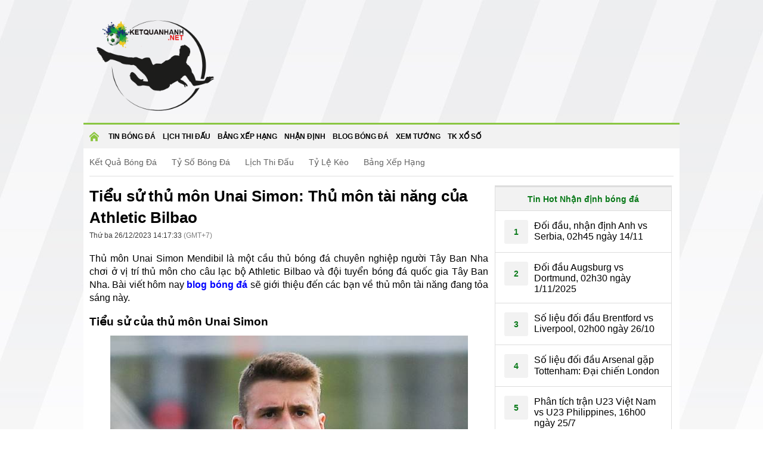

--- FILE ---
content_type: text/html; charset=UTF-8
request_url: https://ketquanhanh.net/tieu-su-thu-mon-unai-simon/
body_size: 12960
content:
<!doctype html>
<html lang="vi">
<head>
	<meta charset="UTF-8">
	<meta name="viewport" content="width=device-width, initial-scale=1">
	<link rel="profile" href="https://gmpg.org/xfn/11">

	<link type="text/css" rel="stylesheet" href="https://ketquanhanh.net/wp-content/themes/bongdaxoso/css/styles.min.css">
	<link type="text/css" rel="stylesheet" href="https://ketquanhanh.net/wp-content/themes/bongdaxoso/css/custom.css">
	<link type="text/css" rel="stylesheet" href="https://ketquanhanh.net/wp-content/themes/bongdaxoso/css/jquery-ui-1.11.0.min.css">
	<link type="text/css" rel="stylesheet" href="https://ketquanhanh.net/wp-content/themes/bongdaxoso/css/font-awesome.min.css">
	<script src="https://ketquanhanh.net/wp-content/themes/bongdaxoso/js/jquery-1.11.1.min.js" type="text/javascript"></script> 
	<script src="https://ketquanhanh.net/wp-content/themes/bongdaxoso/js/jquery.easing.1.3.js" type="text/javascript"></script> 
	<script src="https://ketquanhanh.net/wp-content/themes/bongdaxoso/js/jquery.mousewheel.js" type="text/javascript"></script> 
	<script src="https://ketquanhanh.net/wp-content/themes/bongdaxoso/js/jquery.contentcarousel.js" type="text/javascript"></script> 
	<script src="https://ketquanhanh.net/wp-content/themes/bongdaxoso/js/jquery-ui-1.11.0.min.js" type="text/javascript"></script> 
	<script src="https://ketquanhanh.net/wp-content/themes/bongdaxoso/js/jquery-2.1.3.min.js" type="text/javascript"></script> 
	<script src="https://ketquanhanh.net/wp-content/themes/bongdaxoso/js/jquery-ui.min.js" type="text/javascript"></script> 
	<script src="https://ketquanhanh.net/wp-content/themes/bongdaxoso/js/allfooter.min.js" type="text/javascript"></script>
	<meta name='robots' content='index, follow, max-image-preview:large, max-snippet:-1, max-video-preview:-1' />

	<!-- This site is optimized with the Yoast SEO Premium plugin v22.6 (Yoast SEO v22.6) - https://yoast.com/wordpress/plugins/seo/ -->
	<title>Tiểu sử thủ môn Unai Simon: Thủ môn tài năng của Athletic Bilbao</title>
	<meta name="description" content="Thủ môn Unai Simon Mendibil là một cầu thủ bóng đá chuyên nghiệp người Tây Ban Nha chơi ở vị trí thủ môn cho câu lạc bộ Athletic Bilbao." />
	<link rel="canonical" href="https://ketquanhanh.net/tieu-su-thu-mon-unai-simon/" />
	<meta property="og:locale" content="vi_VN" />
	<meta property="og:type" content="article" />
	<meta property="og:title" content="Tiểu sử thủ môn Unai Simon: Thủ môn tài năng của Athletic Bilbao" />
	<meta property="og:description" content="Thủ môn Unai Simon Mendibil là một cầu thủ bóng đá chuyên nghiệp người Tây Ban Nha chơi ở vị trí thủ môn cho câu lạc bộ Athletic Bilbao." />
	<meta property="og:url" content="https://ketquanhanh.net/tieu-su-thu-mon-unai-simon/" />
	<meta property="og:site_name" content="Ketquanhanh.net" />
	<meta property="article:published_time" content="2023-12-26T07:17:33+00:00" />
<meta property="og:image:secure_url" content="https://ketquanhanh.net/wp-content/uploads/2023/12/thu-mon-Unai-Simon.jpg" />
	<meta property="og:image" content="https://ketquanhanh.net/wp-content/uploads/2023/12/thu-mon-Unai-Simon.jpg" />
	<meta property="og:image:width" content="600" />
	<meta property="og:image:height" content="450" />
	<meta property="og:image:type" content="image/jpeg" />
	<meta name="author" content="truongnt" />
	<meta name="twitter:card" content="summary_large_image" />
	<meta name="twitter:label1" content="Được viết bởi" />
	<meta name="twitter:data1" content="truongnt" />
	<meta name="twitter:label2" content="Ước tính thời gian đọc" />
	<meta name="twitter:data2" content="6 phút" />
	<script type="application/ld+json" class="yoast-schema-graph">{"@context":"https://schema.org","@graph":[{"@type":"Article","@id":"https://ketquanhanh.net/tieu-su-thu-mon-unai-simon/#article","isPartOf":{"@id":"https://ketquanhanh.net/tieu-su-thu-mon-unai-simon/"},"author":{"name":"truongnt","@id":"https://ketquanhanh.net/#/schema/person/14cae2929f1f6ff576faafa1b90b22bd"},"headline":"Tiểu sử thủ môn Unai Simon: Thủ môn tài năng của Athletic Bilbao","datePublished":"2023-12-26T07:17:33+00:00","dateModified":"2023-12-26T07:17:33+00:00","mainEntityOfPage":{"@id":"https://ketquanhanh.net/tieu-su-thu-mon-unai-simon/"},"wordCount":1391,"publisher":{"@id":"https://ketquanhanh.net/#organization"},"image":{"@id":"https://ketquanhanh.net/tieu-su-thu-mon-unai-simon/#primaryimage"},"thumbnailUrl":"https://ketquanhanh.net/wp-content/uploads/2023/12/thu-mon-Unai-Simon.jpg","articleSection":["Blog bóng đá"],"inLanguage":"vi"},{"@type":"WebPage","@id":"https://ketquanhanh.net/tieu-su-thu-mon-unai-simon/","url":"https://ketquanhanh.net/tieu-su-thu-mon-unai-simon/","name":"Tiểu sử thủ môn Unai Simon: Thủ môn tài năng của Athletic Bilbao","isPartOf":{"@id":"https://ketquanhanh.net/#website"},"primaryImageOfPage":{"@id":"https://ketquanhanh.net/tieu-su-thu-mon-unai-simon/#primaryimage"},"image":{"@id":"https://ketquanhanh.net/tieu-su-thu-mon-unai-simon/#primaryimage"},"thumbnailUrl":"https://ketquanhanh.net/wp-content/uploads/2023/12/thu-mon-Unai-Simon.jpg","datePublished":"2023-12-26T07:17:33+00:00","dateModified":"2023-12-26T07:17:33+00:00","description":"Thủ môn Unai Simon Mendibil là một cầu thủ bóng đá chuyên nghiệp người Tây Ban Nha chơi ở vị trí thủ môn cho câu lạc bộ Athletic Bilbao.","inLanguage":"vi","potentialAction":[{"@type":"ReadAction","target":["https://ketquanhanh.net/tieu-su-thu-mon-unai-simon/"]}]},{"@type":"ImageObject","inLanguage":"vi","@id":"https://ketquanhanh.net/tieu-su-thu-mon-unai-simon/#primaryimage","url":"https://ketquanhanh.net/wp-content/uploads/2023/12/thu-mon-Unai-Simon.jpg","contentUrl":"https://ketquanhanh.net/wp-content/uploads/2023/12/thu-mon-Unai-Simon.jpg","width":600,"height":450,"caption":"Tiểu sử của thủ môn Unai Simon"},{"@type":"WebSite","@id":"https://ketquanhanh.net/#website","url":"https://ketquanhanh.net/","name":"Ketquanhanh.net","description":"Kết quả bóng đá - Kqbd - Kết quả bóng đá trực tuyến","publisher":{"@id":"https://ketquanhanh.net/#organization"},"potentialAction":[{"@type":"SearchAction","target":{"@type":"EntryPoint","urlTemplate":"https://ketquanhanh.net/?s={search_term_string}"},"query-input":"required name=search_term_string"}],"inLanguage":"vi"},{"@type":"Organization","@id":"https://ketquanhanh.net/#organization","name":"Ketquanhanh.net","url":"https://ketquanhanh.net/","logo":{"@type":"ImageObject","inLanguage":"vi","@id":"https://ketquanhanh.net/#/schema/logo/image/","url":"https://ketquanhanh.net/wp-content/uploads/2020/07/Logo-ketquanhanh.png","contentUrl":"https://ketquanhanh.net/wp-content/uploads/2020/07/Logo-ketquanhanh.png","width":600,"height":480,"caption":"Ketquanhanh.net"},"image":{"@id":"https://ketquanhanh.net/#/schema/logo/image/"}},{"@type":"Person","@id":"https://ketquanhanh.net/#/schema/person/14cae2929f1f6ff576faafa1b90b22bd","name":"truongnt","image":{"@type":"ImageObject","inLanguage":"vi","@id":"https://ketquanhanh.net/#/schema/person/image/","url":"https://secure.gravatar.com/avatar/72277e9fbfebfc0cf2d2b11a22f86327?s=96&d=mm&r=g","contentUrl":"https://secure.gravatar.com/avatar/72277e9fbfebfc0cf2d2b11a22f86327?s=96&d=mm&r=g","caption":"truongnt"},"url":"https://ketquanhanh.net/author/truongnt/"}]}</script>
	<!-- / Yoast SEO Premium plugin. -->


<script>
window._wpemojiSettings = {"baseUrl":"https:\/\/s.w.org\/images\/core\/emoji\/15.0.3\/72x72\/","ext":".png","svgUrl":"https:\/\/s.w.org\/images\/core\/emoji\/15.0.3\/svg\/","svgExt":".svg","source":{"concatemoji":"https:\/\/ketquanhanh.net\/wp-includes\/js\/wp-emoji-release.min.js?ver=6.6.4"}};
/*! This file is auto-generated */
!function(i,n){var o,s,e;function c(e){try{var t={supportTests:e,timestamp:(new Date).valueOf()};sessionStorage.setItem(o,JSON.stringify(t))}catch(e){}}function p(e,t,n){e.clearRect(0,0,e.canvas.width,e.canvas.height),e.fillText(t,0,0);var t=new Uint32Array(e.getImageData(0,0,e.canvas.width,e.canvas.height).data),r=(e.clearRect(0,0,e.canvas.width,e.canvas.height),e.fillText(n,0,0),new Uint32Array(e.getImageData(0,0,e.canvas.width,e.canvas.height).data));return t.every(function(e,t){return e===r[t]})}function u(e,t,n){switch(t){case"flag":return n(e,"\ud83c\udff3\ufe0f\u200d\u26a7\ufe0f","\ud83c\udff3\ufe0f\u200b\u26a7\ufe0f")?!1:!n(e,"\ud83c\uddfa\ud83c\uddf3","\ud83c\uddfa\u200b\ud83c\uddf3")&&!n(e,"\ud83c\udff4\udb40\udc67\udb40\udc62\udb40\udc65\udb40\udc6e\udb40\udc67\udb40\udc7f","\ud83c\udff4\u200b\udb40\udc67\u200b\udb40\udc62\u200b\udb40\udc65\u200b\udb40\udc6e\u200b\udb40\udc67\u200b\udb40\udc7f");case"emoji":return!n(e,"\ud83d\udc26\u200d\u2b1b","\ud83d\udc26\u200b\u2b1b")}return!1}function f(e,t,n){var r="undefined"!=typeof WorkerGlobalScope&&self instanceof WorkerGlobalScope?new OffscreenCanvas(300,150):i.createElement("canvas"),a=r.getContext("2d",{willReadFrequently:!0}),o=(a.textBaseline="top",a.font="600 32px Arial",{});return e.forEach(function(e){o[e]=t(a,e,n)}),o}function t(e){var t=i.createElement("script");t.src=e,t.defer=!0,i.head.appendChild(t)}"undefined"!=typeof Promise&&(o="wpEmojiSettingsSupports",s=["flag","emoji"],n.supports={everything:!0,everythingExceptFlag:!0},e=new Promise(function(e){i.addEventListener("DOMContentLoaded",e,{once:!0})}),new Promise(function(t){var n=function(){try{var e=JSON.parse(sessionStorage.getItem(o));if("object"==typeof e&&"number"==typeof e.timestamp&&(new Date).valueOf()<e.timestamp+604800&&"object"==typeof e.supportTests)return e.supportTests}catch(e){}return null}();if(!n){if("undefined"!=typeof Worker&&"undefined"!=typeof OffscreenCanvas&&"undefined"!=typeof URL&&URL.createObjectURL&&"undefined"!=typeof Blob)try{var e="postMessage("+f.toString()+"("+[JSON.stringify(s),u.toString(),p.toString()].join(",")+"));",r=new Blob([e],{type:"text/javascript"}),a=new Worker(URL.createObjectURL(r),{name:"wpTestEmojiSupports"});return void(a.onmessage=function(e){c(n=e.data),a.terminate(),t(n)})}catch(e){}c(n=f(s,u,p))}t(n)}).then(function(e){for(var t in e)n.supports[t]=e[t],n.supports.everything=n.supports.everything&&n.supports[t],"flag"!==t&&(n.supports.everythingExceptFlag=n.supports.everythingExceptFlag&&n.supports[t]);n.supports.everythingExceptFlag=n.supports.everythingExceptFlag&&!n.supports.flag,n.DOMReady=!1,n.readyCallback=function(){n.DOMReady=!0}}).then(function(){return e}).then(function(){var e;n.supports.everything||(n.readyCallback(),(e=n.source||{}).concatemoji?t(e.concatemoji):e.wpemoji&&e.twemoji&&(t(e.twemoji),t(e.wpemoji)))}))}((window,document),window._wpemojiSettings);
</script>
<style id='wp-emoji-styles-inline-css'>

	img.wp-smiley, img.emoji {
		display: inline !important;
		border: none !important;
		box-shadow: none !important;
		height: 1em !important;
		width: 1em !important;
		margin: 0 0.07em !important;
		vertical-align: -0.1em !important;
		background: none !important;
		padding: 0 !important;
	}
</style>
<link rel='stylesheet' id='wp-block-library-css' href='https://ketquanhanh.net/wp-includes/css/dist/block-library/style.min.css?ver=6.6.4' media='all' />
<style id='classic-theme-styles-inline-css'>
/*! This file is auto-generated */
.wp-block-button__link{color:#fff;background-color:#32373c;border-radius:9999px;box-shadow:none;text-decoration:none;padding:calc(.667em + 2px) calc(1.333em + 2px);font-size:1.125em}.wp-block-file__button{background:#32373c;color:#fff;text-decoration:none}
</style>
<style id='global-styles-inline-css'>
:root{--wp--preset--aspect-ratio--square: 1;--wp--preset--aspect-ratio--4-3: 4/3;--wp--preset--aspect-ratio--3-4: 3/4;--wp--preset--aspect-ratio--3-2: 3/2;--wp--preset--aspect-ratio--2-3: 2/3;--wp--preset--aspect-ratio--16-9: 16/9;--wp--preset--aspect-ratio--9-16: 9/16;--wp--preset--color--black: #000000;--wp--preset--color--cyan-bluish-gray: #abb8c3;--wp--preset--color--white: #ffffff;--wp--preset--color--pale-pink: #f78da7;--wp--preset--color--vivid-red: #cf2e2e;--wp--preset--color--luminous-vivid-orange: #ff6900;--wp--preset--color--luminous-vivid-amber: #fcb900;--wp--preset--color--light-green-cyan: #7bdcb5;--wp--preset--color--vivid-green-cyan: #00d084;--wp--preset--color--pale-cyan-blue: #8ed1fc;--wp--preset--color--vivid-cyan-blue: #0693e3;--wp--preset--color--vivid-purple: #9b51e0;--wp--preset--gradient--vivid-cyan-blue-to-vivid-purple: linear-gradient(135deg,rgba(6,147,227,1) 0%,rgb(155,81,224) 100%);--wp--preset--gradient--light-green-cyan-to-vivid-green-cyan: linear-gradient(135deg,rgb(122,220,180) 0%,rgb(0,208,130) 100%);--wp--preset--gradient--luminous-vivid-amber-to-luminous-vivid-orange: linear-gradient(135deg,rgba(252,185,0,1) 0%,rgba(255,105,0,1) 100%);--wp--preset--gradient--luminous-vivid-orange-to-vivid-red: linear-gradient(135deg,rgba(255,105,0,1) 0%,rgb(207,46,46) 100%);--wp--preset--gradient--very-light-gray-to-cyan-bluish-gray: linear-gradient(135deg,rgb(238,238,238) 0%,rgb(169,184,195) 100%);--wp--preset--gradient--cool-to-warm-spectrum: linear-gradient(135deg,rgb(74,234,220) 0%,rgb(151,120,209) 20%,rgb(207,42,186) 40%,rgb(238,44,130) 60%,rgb(251,105,98) 80%,rgb(254,248,76) 100%);--wp--preset--gradient--blush-light-purple: linear-gradient(135deg,rgb(255,206,236) 0%,rgb(152,150,240) 100%);--wp--preset--gradient--blush-bordeaux: linear-gradient(135deg,rgb(254,205,165) 0%,rgb(254,45,45) 50%,rgb(107,0,62) 100%);--wp--preset--gradient--luminous-dusk: linear-gradient(135deg,rgb(255,203,112) 0%,rgb(199,81,192) 50%,rgb(65,88,208) 100%);--wp--preset--gradient--pale-ocean: linear-gradient(135deg,rgb(255,245,203) 0%,rgb(182,227,212) 50%,rgb(51,167,181) 100%);--wp--preset--gradient--electric-grass: linear-gradient(135deg,rgb(202,248,128) 0%,rgb(113,206,126) 100%);--wp--preset--gradient--midnight: linear-gradient(135deg,rgb(2,3,129) 0%,rgb(40,116,252) 100%);--wp--preset--font-size--small: 13px;--wp--preset--font-size--medium: 20px;--wp--preset--font-size--large: 36px;--wp--preset--font-size--x-large: 42px;--wp--preset--spacing--20: 0.44rem;--wp--preset--spacing--30: 0.67rem;--wp--preset--spacing--40: 1rem;--wp--preset--spacing--50: 1.5rem;--wp--preset--spacing--60: 2.25rem;--wp--preset--spacing--70: 3.38rem;--wp--preset--spacing--80: 5.06rem;--wp--preset--shadow--natural: 6px 6px 9px rgba(0, 0, 0, 0.2);--wp--preset--shadow--deep: 12px 12px 50px rgba(0, 0, 0, 0.4);--wp--preset--shadow--sharp: 6px 6px 0px rgba(0, 0, 0, 0.2);--wp--preset--shadow--outlined: 6px 6px 0px -3px rgba(255, 255, 255, 1), 6px 6px rgba(0, 0, 0, 1);--wp--preset--shadow--crisp: 6px 6px 0px rgba(0, 0, 0, 1);}:where(.is-layout-flex){gap: 0.5em;}:where(.is-layout-grid){gap: 0.5em;}body .is-layout-flex{display: flex;}.is-layout-flex{flex-wrap: wrap;align-items: center;}.is-layout-flex > :is(*, div){margin: 0;}body .is-layout-grid{display: grid;}.is-layout-grid > :is(*, div){margin: 0;}:where(.wp-block-columns.is-layout-flex){gap: 2em;}:where(.wp-block-columns.is-layout-grid){gap: 2em;}:where(.wp-block-post-template.is-layout-flex){gap: 1.25em;}:where(.wp-block-post-template.is-layout-grid){gap: 1.25em;}.has-black-color{color: var(--wp--preset--color--black) !important;}.has-cyan-bluish-gray-color{color: var(--wp--preset--color--cyan-bluish-gray) !important;}.has-white-color{color: var(--wp--preset--color--white) !important;}.has-pale-pink-color{color: var(--wp--preset--color--pale-pink) !important;}.has-vivid-red-color{color: var(--wp--preset--color--vivid-red) !important;}.has-luminous-vivid-orange-color{color: var(--wp--preset--color--luminous-vivid-orange) !important;}.has-luminous-vivid-amber-color{color: var(--wp--preset--color--luminous-vivid-amber) !important;}.has-light-green-cyan-color{color: var(--wp--preset--color--light-green-cyan) !important;}.has-vivid-green-cyan-color{color: var(--wp--preset--color--vivid-green-cyan) !important;}.has-pale-cyan-blue-color{color: var(--wp--preset--color--pale-cyan-blue) !important;}.has-vivid-cyan-blue-color{color: var(--wp--preset--color--vivid-cyan-blue) !important;}.has-vivid-purple-color{color: var(--wp--preset--color--vivid-purple) !important;}.has-black-background-color{background-color: var(--wp--preset--color--black) !important;}.has-cyan-bluish-gray-background-color{background-color: var(--wp--preset--color--cyan-bluish-gray) !important;}.has-white-background-color{background-color: var(--wp--preset--color--white) !important;}.has-pale-pink-background-color{background-color: var(--wp--preset--color--pale-pink) !important;}.has-vivid-red-background-color{background-color: var(--wp--preset--color--vivid-red) !important;}.has-luminous-vivid-orange-background-color{background-color: var(--wp--preset--color--luminous-vivid-orange) !important;}.has-luminous-vivid-amber-background-color{background-color: var(--wp--preset--color--luminous-vivid-amber) !important;}.has-light-green-cyan-background-color{background-color: var(--wp--preset--color--light-green-cyan) !important;}.has-vivid-green-cyan-background-color{background-color: var(--wp--preset--color--vivid-green-cyan) !important;}.has-pale-cyan-blue-background-color{background-color: var(--wp--preset--color--pale-cyan-blue) !important;}.has-vivid-cyan-blue-background-color{background-color: var(--wp--preset--color--vivid-cyan-blue) !important;}.has-vivid-purple-background-color{background-color: var(--wp--preset--color--vivid-purple) !important;}.has-black-border-color{border-color: var(--wp--preset--color--black) !important;}.has-cyan-bluish-gray-border-color{border-color: var(--wp--preset--color--cyan-bluish-gray) !important;}.has-white-border-color{border-color: var(--wp--preset--color--white) !important;}.has-pale-pink-border-color{border-color: var(--wp--preset--color--pale-pink) !important;}.has-vivid-red-border-color{border-color: var(--wp--preset--color--vivid-red) !important;}.has-luminous-vivid-orange-border-color{border-color: var(--wp--preset--color--luminous-vivid-orange) !important;}.has-luminous-vivid-amber-border-color{border-color: var(--wp--preset--color--luminous-vivid-amber) !important;}.has-light-green-cyan-border-color{border-color: var(--wp--preset--color--light-green-cyan) !important;}.has-vivid-green-cyan-border-color{border-color: var(--wp--preset--color--vivid-green-cyan) !important;}.has-pale-cyan-blue-border-color{border-color: var(--wp--preset--color--pale-cyan-blue) !important;}.has-vivid-cyan-blue-border-color{border-color: var(--wp--preset--color--vivid-cyan-blue) !important;}.has-vivid-purple-border-color{border-color: var(--wp--preset--color--vivid-purple) !important;}.has-vivid-cyan-blue-to-vivid-purple-gradient-background{background: var(--wp--preset--gradient--vivid-cyan-blue-to-vivid-purple) !important;}.has-light-green-cyan-to-vivid-green-cyan-gradient-background{background: var(--wp--preset--gradient--light-green-cyan-to-vivid-green-cyan) !important;}.has-luminous-vivid-amber-to-luminous-vivid-orange-gradient-background{background: var(--wp--preset--gradient--luminous-vivid-amber-to-luminous-vivid-orange) !important;}.has-luminous-vivid-orange-to-vivid-red-gradient-background{background: var(--wp--preset--gradient--luminous-vivid-orange-to-vivid-red) !important;}.has-very-light-gray-to-cyan-bluish-gray-gradient-background{background: var(--wp--preset--gradient--very-light-gray-to-cyan-bluish-gray) !important;}.has-cool-to-warm-spectrum-gradient-background{background: var(--wp--preset--gradient--cool-to-warm-spectrum) !important;}.has-blush-light-purple-gradient-background{background: var(--wp--preset--gradient--blush-light-purple) !important;}.has-blush-bordeaux-gradient-background{background: var(--wp--preset--gradient--blush-bordeaux) !important;}.has-luminous-dusk-gradient-background{background: var(--wp--preset--gradient--luminous-dusk) !important;}.has-pale-ocean-gradient-background{background: var(--wp--preset--gradient--pale-ocean) !important;}.has-electric-grass-gradient-background{background: var(--wp--preset--gradient--electric-grass) !important;}.has-midnight-gradient-background{background: var(--wp--preset--gradient--midnight) !important;}.has-small-font-size{font-size: var(--wp--preset--font-size--small) !important;}.has-medium-font-size{font-size: var(--wp--preset--font-size--medium) !important;}.has-large-font-size{font-size: var(--wp--preset--font-size--large) !important;}.has-x-large-font-size{font-size: var(--wp--preset--font-size--x-large) !important;}
:where(.wp-block-post-template.is-layout-flex){gap: 1.25em;}:where(.wp-block-post-template.is-layout-grid){gap: 1.25em;}
:where(.wp-block-columns.is-layout-flex){gap: 2em;}:where(.wp-block-columns.is-layout-grid){gap: 2em;}
:root :where(.wp-block-pullquote){font-size: 1.5em;line-height: 1.6;}
</style>
<link rel='stylesheet' id='bongda-style-css' href='https://ketquanhanh.net/wp-content/themes/bongdaxoso/style.css?ver=1.0.0' media='all' />
<script src="https://ketquanhanh.net/wp-includes/js/jquery/jquery.min.js?ver=3.7.1" id="jquery-core-js"></script>
<script src="https://ketquanhanh.net/wp-includes/js/jquery/jquery-migrate.min.js?ver=3.4.1" id="jquery-migrate-js"></script>
<link rel="https://api.w.org/" href="https://ketquanhanh.net/wp-json/" /><link rel="alternate" title="JSON" type="application/json" href="https://ketquanhanh.net/wp-json/wp/v2/posts/6025" /><meta name="generator" content="WordPress 6.6.4" />
<link rel='shortlink' href='https://ketquanhanh.net/?p=6025' />
<link rel="alternate" title="oNhúng (JSON)" type="application/json+oembed" href="https://ketquanhanh.net/wp-json/oembed/1.0/embed?url=https%3A%2F%2Fketquanhanh.net%2Ftieu-su-thu-mon-unai-simon%2F" />
<link rel="alternate" title="oNhúng (XML)" type="text/xml+oembed" href="https://ketquanhanh.net/wp-json/oembed/1.0/embed?url=https%3A%2F%2Fketquanhanh.net%2Ftieu-su-thu-mon-unai-simon%2F&#038;format=xml" />
<link rel="icon" href="https://ketquanhanh.net/wp-content/uploads/2020/07/cropped-Logo-ketquanhanh-1-32x32.png" sizes="32x32" />
<link rel="icon" href="https://ketquanhanh.net/wp-content/uploads/2020/07/cropped-Logo-ketquanhanh-1-192x192.png" sizes="192x192" />
<link rel="apple-touch-icon" href="https://ketquanhanh.net/wp-content/uploads/2020/07/cropped-Logo-ketquanhanh-1-180x180.png" />
<meta name="msapplication-TileImage" content="https://ketquanhanh.net/wp-content/uploads/2020/07/cropped-Logo-ketquanhanh-1-270x270.png" />
	<meta name='dmca-site-verification' content='NGlCdGZ5NHFXbFNqSjdGd1EwUzFCZz090' />

	<!-- Global site tag (gtag.js) - Google Analytics -->
<script async src="https://www.googletagmanager.com/gtag/js?id=UA-171542976-1"></script>
<script>
  window.dataLayer = window.dataLayer || [];
  function gtag(){dataLayer.push(arguments);}
  gtag('js', new Date());

  gtag('config', 'UA-171542976-1');
</script>
</head>

<body id="deny_bad_request" class="post-template-default single single-post postid-6025 single-format-standard wp-custom-logo">
	<div class="conten">
		<div class="hearder">
			<div class="logo">
				<a href="https://ketquanhanh.net/" class="custom-logo-link" rel="home"><img width="600" height="480" src="https://ketquanhanh.net/wp-content/uploads/2020/07/Logo-ketquanhanh.png" class="custom-logo" alt="Ketquanhanh.net" decoding="async" fetchpriority="high" srcset="https://ketquanhanh.net/wp-content/uploads/2020/07/Logo-ketquanhanh.png 600w, https://ketquanhanh.net/wp-content/uploads/2020/07/Logo-ketquanhanh-300x240.png 300w" sizes="(max-width: 600px) 100vw, 600px" /></a>			</div>
		</div>
	</div>
	<div class="conten">
		<div class="menutop_wrapper">
		<div class="show_menu" onclick="myFunction(this)">
			<div class="bar1"></div>
			<div class="bar2"></div>
			<div class="bar3"></div>
		</div>
		<div class="menutop" id="menutoppannel">
			<div class="menu-menu-1-container"><ul id="primary-menu" class="nav"><li id="menu-item-131" class="menu-item menu-item-type-custom menu-item-object-custom menu-item-home menu-item-131"><a href="https://ketquanhanh.net/">Trang chủ</a></li>
<li id="menu-item-189" class="menu-item menu-item-type-taxonomy menu-item-object-category menu-item-189"><a href="https://ketquanhanh.net/tin-bong-da/">Tin bóng đá</a></li>
<li id="menu-item-269" class="menu-item menu-item-type-post_type menu-item-object-page menu-item-269"><a href="https://ketquanhanh.net/lich-thi-dau-bong-da/">Lịch thi đấu</a></li>
<li id="menu-item-51" class="menu-item menu-item-type-post_type menu-item-object-page menu-item-51"><a href="https://ketquanhanh.net/bang-xep-hang-bong-da/">Bảng xếp hạng</a></li>
<li id="menu-item-188" class="menu-item menu-item-type-taxonomy menu-item-object-category menu-item-188"><a href="https://ketquanhanh.net/nhan-dinh-bong-da/">Nhận định</a></li>
<li id="menu-item-187" class="menu-item menu-item-type-taxonomy menu-item-object-category current-post-ancestor current-menu-parent current-post-parent menu-item-187"><a href="https://ketquanhanh.net/blog-bong-da/">Blog bóng đá</a></li>
<li id="menu-item-504" class="menu-item menu-item-type-taxonomy menu-item-object-category menu-item-504"><a href="https://ketquanhanh.net/xem-tuong/">Xem tướng</a></li>
<li id="menu-item-1128" class="menu-item menu-item-type-taxonomy menu-item-object-category menu-item-1128"><a href="https://ketquanhanh.net/thong-ke-xo-so/">TK xổ số</a></li>
</ul></div>		</div>
		</div>
		<main class="main">
			<div class="clear5px" style="height: 5px;"></div>
			<div class="content_container">
				<div class="crumbs_rows">
					<div class="crumbs_left">
											</div>
					<div class="dh_right">
						<div class="box_search">
							<form id="search_box" action="https://ketquanhanh.net" method="get" class="top-search">
								<input type="text" placeholder="Tìm kiếm..." name="s" type="text">
								<button class="search-button" type="submit"><i class="fa fa-search" aria-hidden="true"></i></button>
							</form>
						</div>
					</div>
				</div>
				<div class="tab_rows">
					<a href="https://ketquanhanh.net/" class="tab_rows_item">
						Kết Quả Bóng Đá					</a>
					<a href="https://ketquanhanh.net/ty-so-bong-da-truc-tuyen/" class="tab_rows_item">
						Tỷ Số Bóng Đá					</a>
					<a href="https://ketquanhanh.net/lich-thi-dau-bong-da/" class="tab_rows_item">
						Lịch Thi Đấu					</a>
					<a href="https://ketquanhanh.net/ty-le-keo-nha-cai/" class="tab_rows_item">
						Tỷ Lệ Kèo 					</a>
					<a href="https://ketquanhanh.net/bang-xep-hang-bong-da/" class="tab_rows_item">
						Bảng Xếp Hạng					</a>
				</div><div class="ct_noidung">
	<div class="conten_left">
		<div class="ndmoinhat">
			<h1 class="headnews">Tiểu sử thủ môn Unai Simon: Thủ môn tài năng của Athletic Bilbao</h1>
			<div class="link_clb">
				<span class="today"><span class="posted-on"><a href="https://ketquanhanh.net/tieu-su-thu-mon-unai-simon/" rel="bookmark"><time class="entry-date published updated" datetime="2023-12-26T14:17:33+07:00">Thứ ba 26/12/2023 14:17:33</time></a></span> (GMT+7)</span>
			</div>
			<!-- box tag -->
						<!-- content -->
			<div class="article_content single_detail">
				<!-- main content -->
				
				<p style="text-align: justify">Thủ môn Unai Simon Mendibil là một cầu thủ bóng đá chuyên nghiệp người Tây Ban Nha chơi ở vị trí thủ môn cho câu lạc bộ Athletic Bilbao và đội tuyển bóng đá quốc gia Tây Ban Nha. Bài viết hôm nay <a href="https://ketquanhanh.net/blog-bong-da/"><strong>blog bóng đá</strong></a> sẽ giới thiệu đến các bạn về thủ môn tài năng đang tỏa sáng này.</p>
<h2 style="text-align: justify">Tiểu sử của thủ môn Unai Simon</h2>
<figure id="attachment_6026" aria-describedby="caption-attachment-6026" style="width: 600px" class="wp-caption aligncenter"><img decoding="async" class="wp-image-6026 size-full" title="Tiểu sử của thủ môn Unai Simon" src="https://ketquanhanh.net/wp-content/uploads/2023/12/thu-mon-Unai-Simon.jpg" alt="Tiểu sử của thủ môn Unai Simon" width="600" height="450" /><figcaption id="caption-attachment-6026" class="wp-caption-text">Tiểu sử của thủ môn Unai Simon</figcaption></figure>
<p style="text-align: justify">Thủ môn Unai Simón Mendibil (sinh ngày 11 tháng 6 năm 1997) là một cầu thủ bóng đá chuyên nghiệp người Tây Ban Nha, sinh ra và lớn lên tại Murgia, một thị trấn nhỏ thuộc tỉnh Álava, Basque Country. Anh bắt đầu chơi bóng đá từ khi còn nhỏ tại câu lạc bộ địa phương Aurrerá de Vitoria. Với tài năng và sự nỗ lực, Simón đã nhanh chóng được các huấn luyện viên của câu lạc bộ nhận thấy và đưa anh vào học viện trẻ của Athletic Bilbao vào năm 2011.</p>
<p style="text-align: justify">Tại học viện trẻ của Athletic Bilbao, Unai Simón đã có cơ hội được rèn luyện và phát triển kỹ năng của mình dưới sự hướng dẫn của các huấn luyện viên giàu kinh nghiệm. Anh đã trải qua các cấp độ trẻ của câu lạc bộ và luôn là một trong những cầu thủ nổi bật. Đặc biệt, tại đội U19, Simón đã giúp câu lạc bộ đạt được thành tích lịch sử khi vô địch Giải vô địch quốc gia U19 Tây Ban Nha vào năm 2015.</p>
<h2 style="text-align: justify">Hành trình phát triển sự nghiệp bóng đá của Unai Simon</h2>
<h3 style="text-align: justify">Ra mắt đội một của Athletic Bilbao</h3>
<p style="text-align: justify">Sau khi hoàn thành quá trình đào tạo tại học viện trẻ của Athletic Bilbao, thủ môn Unai Simon đã được triệu tập vào đội một của câu lạc bộ. Anh đã có trận ra mắt đầy cảm xúc vào ngày 28 tháng 10 năm 2018, trong trận đấu với Real Betis tại La Liga. Dù không giành được kết quả tốt nhất, nhưng Simón đã chứng tỏ được khả năng của mình và để lại ấn tượng tích cực cho các CĐV.</p>
<p style="text-align: justify">Sau trận ra mắt, Unai Simón đã dần được HLV Gaizka Garitano tin tưởng và trở thành sự lựa chọn số một trong khung gỗ của Athletic Bilbao. Anh đã có những màn trình diễn ấn tượng, giúp câu lạc bộ giành được nhiều kết quả tích cực. Đặc biệt, trong mùa giải 2019-20, Simón đã giúp Athletic Bilbao lọt vào trận chung kết Cúp Nhà vua Tây Ban Nha, nơi họ để thua Real Sociedad với <a href="https://ketquabongda.com/"><strong>kết quả bóng đá trực tuyến</strong></a> 1-0.</p>
<p style="text-align: justify">Mùa giải 2020-21, thủ môn Unai Simon tiếp tục là thủ môn chính của Athletic Bilbao. Anh đã có màn trình diễn xuất sắc, giúp câu lạc bộ lọt vào tứ kết Cúp Nhà vua Tây Ban Nha và bán kết UEFA Europa League. Với những màn trình diễn ấn tượng này, Simón đã chứng minh được sự đáng tin cậy của mình và trở thành một trong những thủ môn hàng đầu của La Liga.</p>
<p style="text-align: justify"><img decoding="async" class="aligncenter wp-image-6027 size-full" title="Hành trình phát triển sự nghiệp bóng đá của Unai Simon" src="https://ketquanhanh.net/wp-content/uploads/2023/12/Unai-Simon.jpg" alt="Hành trình phát triển sự nghiệp bóng đá của Unai Simon" width="600" height="450" /></p>
<h3 style="text-align: justify">Gia nhập đội tuyển bóng đá quốc gia Tây Ban Nha</h3>
<p style="text-align: justify">Sau những màn trình diễn ấn tượng tại câu lạc bộ, Unai Simón đã được triệu tập vào đội tuyển bóng đá quốc gia Tây Ban Nha vào tháng 3 năm 2021. Anh đã có trận ra mắt đội tuyển vào ngày 28 tháng 3 năm 2021, trong trận giao hữu với Gruzia. Dù chỉ là trận giao hữu, nhưng đây là một bước ngoặt quan trọng trong sự nghiệp của Simón khi anh đã chính thức trở thành một phần của đội tuyển quốc gia.</p>
<p style="text-align: justify">Với những màn trình diễn xuất sắc tại câu lạc bộ và đội tuyển quốc gia, thủ môn Unai Simon đã được HLV Luis Enrique chọn làm thủ môn số một của Tây Ban Nha tại Euro 2020. Đây là một sự vinh dự lớn đối với cầu thủ trẻ này và cũng là một sự thử thách khó khăn khi anh phải đối mặt với những thủ môn hàng đầu của các đội bóng lớn tại giải đấu này.</p>
<h3 style="text-align: justify">Màn trình diễn ấn tượng tại Euro 2020</h3>
<p style="text-align: justify">Tại Euro 2020, thủ môn Unai Simon đã có màn trình diễn ấn tượng, giúp Tây Ban Nha lọt vào bán kết. Anh đã có nhiều pha cứu thua quan trọng và giúp đội bóng giành được kết quả tích cực. Đặc biệt, trong trận bán kết với Ý, Simón đã có một pha cứu thua xuất sắc trước cú sút penalty của Jorginho, tuy nhiên không thể ngăn chặn bàn thắng từ pha đá luân lưu sau đó. Dù không giành được vé vào chung kết, nhưng Simón đã chứng tỏ được khả năng của mình và để lại ấn tượng tích cực cho người hâm mộ. Giờ đây, <a href="https://ketquabongda.com/ty-le-keo-bong-da.html"><strong>kèo bóng đá hôm nay</strong></a> của các cổng game đưa ra mỗi khi có thủ môn này chấn giữ khung thành đều được người hâm mộ quan tâm sâu sắc.</p><p>Xem thêm:&nbsp;<a href="https://ketquanhanh.net/tieu-su-thu-mon-scott-carson/" title="Thủ môn Scott Carson: Thủ môn kỳ cựu của bóng đá Anh" style="color: blue;">Thủ môn Scott Carson: Thủ môn kỳ cựu của bóng đá Anh</a></p><p>Xem thêm:&nbsp;<a href="https://ketquanhanh.net/su-nghiep-cau-thu-ben-white/" title="Cầu thủ Ben White &#8211; Hậu vệ đa năng của Arsenal" style="color: blue;">Cầu thủ Ben White &#8211; Hậu vệ đa năng của Arsenal</a></p>
<p style="text-align: justify">Tổng kết lại, thủ môn Unai Simon đã trở thành một trong những thủ môn hàng đầu của Tây Ban Nha hiện nay. Anh đã có những màn trình diễn ấn tượng tại câu lạc bộ và đội tuyển quốc gia, giúp anh được chọn làm thủ môn số một của Tây Ban Nha tại Euro 2020. Dù còn rất trẻ, nhưng Simón đã chứng tỏ được sự đáng tin cậy và tiềm năng để trở thành một trong những thủ môn hàng đầu của bóng đá Tây Ban Nha trong tương lai.</p>
			</div>
			<!-- relate box -->
			<div class="articlerelatepannel">
				<div style=" font-weight:bold;margin: 5px 0;">Tin Cùng Chuyên Mục</div>
				<ul class="list_news_index_v2">
									<div class="articlerelate">
						<a style="font-size:14px!important" href="https://ketquanhanh.net/doi-hinh-vo-dich-world-cup-2014/">Đội hình vô địch World Cup 2014 &#8211; Những siêu sao bóng đá Đức</a>
					</div>
									<div class="articlerelate">
						<a style="font-size:14px!important" href="https://ketquanhanh.net/doi-hinh-bo-dao-nha-vo-dich-euro-2016/">Đội hình Bồ Đào Nha vô địch Euro 2016</a>
					</div>
									<div class="articlerelate">
						<a style="font-size:14px!important" href="https://ketquanhanh.net/tieu-su-wesley-fofana-nghe-si-bong-da/">Tiểu sử Wesley Fofana &#8211; Hành trình nghệ sĩ bóng đá</a>
					</div>
									<div class="articlerelate">
						<a style="font-size:14px!important" href="https://ketquanhanh.net/5-cau-thu-nang-nhat-the-gioi/">TOP 5 cầu thủ nặng nhất thế giới bóng đá</a>
					</div>
									<div class="articlerelate">
						<a style="font-size:14px!important" href="https://ketquanhanh.net/cau-thu-nhan-luong-cao-nhat-ngoai-hang-anh/">Cầu thủ nhận lương cao nhất Ngoại hạng Anh 2023 &#8211; 2024</a>
					</div>
								</ul>
			</div>
			<!-- most view box -->
			<div id="ctl00_pannelCategory" class="box-content">
				<div class="title-box"><h3 class="title-cat-box">Tin Đọc Nhiều</h3></div>
				<div class="cat-box-content">
								<div class="item-3">
					<a href="https://ketquanhanh.net/thong-ke-xsmb-10-9-2023/" class="post-thumb"><img width="600" height="450" src="https://ketquanhanh.net/wp-content/uploads/2023/09/XSMB1.jpg" class="post-thumb-img lazy wp-post-image" alt="Thống kê XSMB 10/9/2023 dự đoán chốt số đẹp giờ vàng" title="Thống kê XSMB 10/9/2023 dự đoán chốt số đẹp giờ vàng" decoding="async" loading="lazy" /></a>
					<h4 class="post-title-box normal">
						<a href="https://ketquanhanh.net/thong-ke-xsmb-10-9-2023/">Thống kê XSMB 10/9/2023 dự đoán chốt số đẹp giờ vàng</a>
					</h4>
				</div>
								<div class="item-3">
					<a href="https://ketquanhanh.net/soi-keo-bong-da-ventforet-kofu-vs-buriram-united-17h00-ngay-4-10/" class="post-thumb"><img width="600" height="450" src="https://ketquanhanh.net/wp-content/uploads/2023/10/soi-keo-bong-da-ventforet-kofu-vs-buriram-united-17h00-ngay-4-10.jpg" class="post-thumb-img lazy wp-post-image" alt="Dự đoán bóng đá Ventforet Kofu vs Buriram United, 17h00 ngày 4/10" title="Dự đoán bóng đá Ventforet Kofu vs Buriram United, 17h00 ngày 4/10" decoding="async" loading="lazy" /></a>
					<h4 class="post-title-box normal">
						<a href="https://ketquanhanh.net/soi-keo-bong-da-ventforet-kofu-vs-buriram-united-17h00-ngay-4-10/">Dự đoán bóng đá Ventforet Kofu vs Buriram United, 17h00 ngày 4/10</a>
					</h4>
				</div>
								<div class="item-3">
					<a href="https://ketquanhanh.net/soi-keo-bong-da-giua-qarabag-vs-leverkusen-0h45-ngay-10-11/" class="post-thumb"><img width="600" height="450" src="https://ketquanhanh.net/wp-content/uploads/2023/11/soi-keo-bong-da-giua-qarabag-vs-leverkusen-0h45-ngay-10-11.jpg" class="post-thumb-img lazy wp-post-image" alt="Dự đoán bóng đá giữa Qarabag vs Leverkusen, 0h45 ngày 10/11" title="Dự đoán bóng đá giữa Qarabag vs Leverkusen, 0h45 ngày 10/11" decoding="async" loading="lazy" /></a>
					<h4 class="post-title-box normal">
						<a href="https://ketquanhanh.net/soi-keo-bong-da-giua-qarabag-vs-leverkusen-0h45-ngay-10-11/">Dự đoán bóng đá giữa Qarabag vs Leverkusen, 0h45 ngày 10/11</a>
					</h4>
				</div>
								<div class="item-3">
					<a href="https://ketquanhanh.net/soi-keo-vallecano-vs-celta-vigo-03h00-ngay-12-12/" class="post-thumb"><img width="600" height="450" src="https://ketquanhanh.net/wp-content/uploads/2023/12/Vallecano-vs-Celta-Vigo.jpg" class="post-thumb-img lazy wp-post-image" alt="Dự đoán Vallecano vs Celta Vigo, 03h00 ngày 12/12" title="Dự đoán Vallecano vs Celta Vigo, 03h00 ngày 12/12" decoding="async" loading="lazy" /></a>
					<h4 class="post-title-box normal">
						<a href="https://ketquanhanh.net/soi-keo-vallecano-vs-celta-vigo-03h00-ngay-12-12/">Dự đoán Vallecano vs Celta Vigo, 03h00 ngày 12/12</a>
					</h4>
				</div>
								<div class="item-3">
					<a href="https://ketquanhanh.net/thong-ke-xsmb-9-1-2024/" class="post-thumb"><img width="600" height="449" src="https://ketquanhanh.net/wp-content/uploads/2024/01/XSMB1.jpg" class="post-thumb-img lazy wp-post-image" alt="Thống kê XSMB 9/1/2024 dự đoán cầu đặc biệt hôm nay" title="Thống kê XSMB 9/1/2024 dự đoán cầu đặc biệt hôm nay" decoding="async" loading="lazy" /></a>
					<h4 class="post-title-box normal">
						<a href="https://ketquanhanh.net/thong-ke-xsmb-9-1-2024/">Thống kê XSMB 9/1/2024 dự đoán cầu đặc biệt hôm nay</a>
					</h4>
				</div>
								<div class="item-3">
					<a href="https://ketquanhanh.net/tim-hieu-ve-cau-lac-bo-bournemouth/" class="post-thumb"><img width="600" height="450" src="https://ketquanhanh.net/wp-content/uploads/2024/02/tim-hieu-ve-cau-lac-bo-bournemouth.jpg" class="post-thumb-img lazy wp-post-image" alt="Câu lạc bộ Bournemouth: Biểu tượng bóng đá vùng Nam nước Anh" title="Câu lạc bộ Bournemouth: Biểu tượng bóng đá vùng Nam nước Anh" decoding="async" loading="lazy" /></a>
					<h4 class="post-title-box normal">
						<a href="https://ketquanhanh.net/tim-hieu-ve-cau-lac-bo-bournemouth/">Câu lạc bộ Bournemouth: Biểu tượng bóng đá vùng Nam nước Anh</a>
					</h4>
				</div>
								</div>
			</div>
		</div>
	</div>
	<div class="conten_nd_right">
		<section id="vnkplus_post-2" class="widget vnkplus_post">	<div class="kq_xh_ltd">
		<div class="wrapper2">
			<div class="nav2">
				<ul class="main-nav2">
					<li class="nav2head1 active"><div>Tin Hot Nhận định bóng đá</div></li>
				</ul>
			</div>
			<div class="tab-content2">
												<div class="tin_dnbl">
					<div class="docnhieu_item">1</div>	
					<a class="tin_dn_td" href="https://ketquanhanh.net/doi-dau-nhan-dinh-anh-vs-serbia-02h45-ngay-14-11/" >Đối đầu, nhận định Anh vs Serbia, 02h45 ngày 14/11</a>
				</div>
												<div class="tin_dnbl">
					<div class="docnhieu_item">2</div>	
					<a class="tin_dn_td" href="https://ketquanhanh.net/doi-dau-augsburg-vs-dortmund-02h30-ngay-1-11-2025/" >Đối đầu Augsburg vs Dortmund, 02h30 ngày 1/11/2025</a>
				</div>
												<div class="tin_dnbl">
					<div class="docnhieu_item">3</div>	
					<a class="tin_dn_td" href="https://ketquanhanh.net/so-lieu-doi-dau-brentford-vs-liverpool-02h00-ngay-26-10/" >Số liệu đối đầu Brentford vs Liverpool, 02h00 ngày 26/10</a>
				</div>
												<div class="tin_dnbl">
					<div class="docnhieu_item">4</div>	
					<a class="tin_dn_td" href="https://ketquanhanh.net/so-lieu-doi-dau-arsenal-gap-tottenham-bac-london/" >Số liệu đối đầu Arsenal gặp Tottenham: Đại chiến London</a>
				</div>
												<div class="tin_dnbl">
					<div class="docnhieu_item">5</div>	
					<a class="tin_dn_td" href="https://ketquanhanh.net/phan-tich-u23-viet-nam-vs-u23-philippines-16h00-ngay-25-7/" >Phân tích trận U23 Việt Nam vs U23 Philippines, 16h00 ngày 25/7</a>
				</div>
												<div class="tin_dnbl">
					<div class="docnhieu_item">6</div>	
					<a class="tin_dn_td" href="https://ketquanhanh.net/doi-dau-real-madrid-vs-rb-salzburg-3h00-ngay-23-1/" >Phân tích đối đầu Real Madrid vs RB Salzburg, 3h00 ngày 23/1</a>
				</div>
												<div class="tin_dnbl">
					<div class="docnhieu_item">7</div>	
					<a class="tin_dn_td" href="https://ketquanhanh.net/phong-do-doi-dau-ac-milan-vs-girona-3h00-ngay-23-1/" >Phong độ đối đầu AC Milan vs Girona, 3h00 ngày 23/1</a>
				</div>
												<div class="tin_dnbl">
					<div class="docnhieu_item">8</div>	
					<a class="tin_dn_td" href="https://ketquanhanh.net/phan-tich-tran-sevilla-vs-osasuna-03h00-ngay-3-12/" >Phân tích trận Sevilla vs Osasuna, 03h00 ngày 3/12</a>
				</div>
												<div class="tin_dnbl">
					<div class="docnhieu_item">9</div>	
					<a class="tin_dn_td" href="https://ketquanhanh.net/nhan-dinh-bayern-munich-vs-augsburg-02h30-ngay-23-11/" >Nhận định Bayern Munich vs Augsburg, 02h30 ngày 23/11</a>
				</div>
												<div class="tin_dnbl">
					<div class="docnhieu_item">10</div>	
					<a class="tin_dn_td" href="https://ketquanhanh.net/doi-dau-giua-binh-duong-vs-nam-dinh/" >Đối đầu giữa Bình Dương vs Nam Định: Ngọn lửa sân Gò Đậu</a>
				</div>
							</div>
		</div>
	</div>
</section><section id="lovepostnews-2" class="widget lovepostnews">	
		<div class="kq_xh_ltd">
			<div class="wrapper2">
				<div class="nav2">
					<ul class="main-nav2">
						<li class="nav2head1 active"><div>Tin Mới Nhất</div></li>
					</ul>
				</div>
				<div class="tab-content2">
															<div class="tin_dnbl">
						<div class="docnhieu_item">14:46</div>	
						<a class="tin_dn_td" href="https://ketquanhanh.net/du-doan-xo-so-an-giang-ngay-22-thang-1-thu-5-chuan-nhat/" >Dự đoán xổ số An Giang ngày 22 tháng 1 thứ 5 chuẩn nhất</a>
					</div>
															<div class="tin_dnbl">
						<div class="docnhieu_item">16:04</div>	
						<a class="tin_dn_td" href="https://ketquanhanh.net/tin-atletico-tran-dau-voi-alaves-day-kich-tinh/" >Tin Atletico: Trận đấu với Alaves đầy kịch tính</a>
					</div>
															<div class="tin_dnbl">
						<div class="docnhieu_item">16:00</div>	
						<a class="tin_dn_td" href="https://ketquanhanh.net/nhung-cau-thu-fiorentina-hay-nhat/" >Những cầu thủ Fiorentina hay nhất và tầm ảnh hưởng</a>
					</div>
															<div class="tin_dnbl">
						<div class="docnhieu_item">15:31</div>	
						<a class="tin_dn_td" href="https://ketquanhanh.net/cac-cau-thu-dortmund-xuat-sac-nhat/" >Khám phá các cầu thủ Dortmund xuất sắc nhất lịch sử</a>
					</div>
															<div class="tin_dnbl">
						<div class="docnhieu_item">08:19</div>	
						<a class="tin_dn_td" href="https://ketquanhanh.net/tham-khao-soi-cau-qng-ngay-17-1-2026-hom-nay/" >Tham khảo soi cầu QNG ngày 17/1/2026 thứ 7 hôm nay</a>
					</div>
															<div class="tin_dnbl">
						<div class="docnhieu_item">14:20</div>	
						<a class="tin_dn_td" href="https://ketquanhanh.net/top-thu-mon-inter-milan-huyen-thoai/" >Top thủ môn Inter Milan huyền thoại làm nên lịch sử CLB</a>
					</div>
															<div class="tin_dnbl">
						<div class="docnhieu_item">15:31</div>	
						<a class="tin_dn_td" href="https://ketquanhanh.net/tin-nha-kich-ban-chua-tung-co-trong-lich-su-premier-league/" >Tin NHA: Kịch bản chưa từng có trong lịch sử Premier League</a>
					</div>
															<div class="tin_dnbl">
						<div class="docnhieu_item">15:25</div>	
						<a class="tin_dn_td" href="https://ketquanhanh.net/cac-thu-mon-ha-lan-vi-dai-nhat-lich-su/" >Các thủ môn Hà Lan vĩ đại nhất trong lịch sử đội tuyển</a>
					</div>
															<div class="tin_dnbl">
						<div class="docnhieu_item">15:06</div>	
						<a class="tin_dn_td" href="https://ketquanhanh.net/chuyen-nhuong-tottenham-tranh-conor-gallagher-voi-mu/" >Chuyển nhượng Tottenham: Tranh Conor Gallagher với MU</a>
					</div>
															<div class="tin_dnbl">
						<div class="docnhieu_item">16:38</div>	
						<a class="tin_dn_td" href="https://ketquanhanh.net/tin-chelsea-van-de-ma-chelsea-mat-diem-day-tiec-nuoi/" >Tin Chelsea: Vấn đề mà Chelsea mất điểm đầy tiếc nuối</a>
					</div>
									</div>
			</div>
		</div>
	</section>	</div>
</div>
		</div>
		<div class="chan_trang">
			<div style="clear:both" id="admStickyFooter"></div>
			<div class="menu_bootom">
				<a href="https://ketquanhanh.net/" class="menu_bootom_item">
					Trang Chủ				</a>
				<a href="https://ketquanhanh.net/tin-bong-da/" class="menu_bootom_item">
					Tin bóng đá				</a>
				<a href="https://ketquanhanh.net/soi-keo/" class="menu_bootom_item">
					Soi kèo 				</a>
				<a href="https://ketquanhanh.net/blog-bong-da/" class="menu_bootom_item">
					Blog bóng đá				</a>
			</div>
			<div class="menu_danhmucchinh">
				<div class="danhmucchinh"><a class="bongda_mn" href="https://ketquanhanh.net/lich-thi-dau-bong-da-hom-nay/"> Lịch Thi Đấu</a><a class="bongda_mn" href="https://ketquanhanh.net/ket-qua-bong-da/ngoai-hang-anh/">Kqbd Ngoại Hạng Anh</a><a class="bongda_mn" href="https://ketquanhanh.net/ket-qua-bong-da/vdqg-phap/"> Kqbd Pháp</a><a class="bongda_mn" href="https://ketquanhanh.net/ket-qua-bong-da/cup-c1-chau-au/"> Kqbd C1</a><a class="bongda_mn" href="https://ketquanhanh.net/ket-qua-bong-da/vdqg-italia/"> Kqbd Italia</a><a class="bongda_mn" href="https://ketquanhanh.net/bang-xep-hang-bong-da/ngoai-hang-anh/"> BXH Ngoại Hạng Anh</a><a class="bongda_mn" href="https://ketquanhanh.net/bang-xep-hang-bong-da/"> Bảng Xếp Hạng </a><a class="bongda_mn" href="https://ketquanhanh.net/ket-qua-bong-da/vdqg-tay-ban-nha/"> Kqbd Tây Ban Nha </a><a class="bongda_mn" href="https://ketquanhanh.net/ket-qua-bong-da/vdqg-duc/"> Kqbd Đức </a><a class="bongda_mn" href="https://ketquanhanh.net/ket-qua-bong-da/cup-c2-chau-au/"> Kqbd C2 </a><a class="bongda_mn" href="https://ketquanhanh.net/ket-qua-bong-da/vdqg-viet-nam/"> Kqbd Việt Nam </a><a class="bongda_mn" href="https://ketquanhanh.net/bang-xep-hang-bong-da/vdqg-tay-ban-nha/"> BXH Tây Ban Nha </a><a class="bongda_mn"
			</div>
			<div class="ttct">
				<div class="diachi"><strong><a href="https://ketquanhanh.net/">Ketquanhanh.net</a></strong> cập nhật kết quả bóng đá trực tuyến tất cả các giải đấu hàng đầu thế giới như Ngoại Hạng Anh, Serie A, La Liga, World Cup, AFF Cup… Theo dõi thêm lịch thi đấu bóng đá, bảng xếp hạng bóng đá, tin tức bóng đá nhanh nhất, chính xác nhất.<br>
<a class="dmca-badge" title="DMCA.com Protection Status" href="https://www.dmca.com/Protection/Status.aspx?ID=8926aec7-b6df-4181-93bc-fde9b5e3281d&amp;refurl=https://ketquanhanh.net/"><br>
<img class="lazy" src="//images.dmca.com/Badges/dmca_protected_16_120.png?ID=012e60b4-e02e-4b2e-8420-df44c593724e" alt="DMCA.com Protection Status" data-src="//images.dmca.com/Badges/dmca_protected_16_120.png?ID=012e60b4-e02e-4b2e-8420-df44c593724e"></a></div>
<div class="taiapp"><img loading="lazy" class="alignnone size-medium wp-image-180" src="https://ketquanhanh.net/wp-content/uploads/2020/07/Logo-ketquanhanh-300x240.png" alt="" srcset="https://ketquanhanh.net/wp-content/uploads/2020/07/Logo-ketquanhanh-300x240.png 300w, https://ketquanhanh.net/wp-content/uploads/2020/07/Logo-ketquanhanh.png 600w" sizes="(max-width: 300px) 100vw, 300px" width="300" height="240"></div>
			</div>
			<p>©Copyright từ 2020 bởi <strong><a href="https://ketquanhanh.net/">ketquanhanh.net</a></strong>. All right reserved</p>
		</div>
Đối tác: <a href="https://bongdawap.com/" title="Dữ liệu bóng đá Wap" target="_blank">bóng đá wap</a> | <a href="https://ketquabongda.com/" title="Xem kết quả bóng đá tại ketquabongda.com" target="_blank">kết quả bóng đá hôm nay</a> | <a href="https://lichthidau.com/" title="Lịch thi đấu bóng đá - Lịch bóng đá hôm nay" target="_blank">lịch thi đấu bóng đá hôm nay</a> | <a href="https://lichthidau.com/keo-bong-da-vdqg-tay-ban-nha-tbn.html" title="Tỷ lệ kèo bóng đá Tây Ban Nha" target="_blank">tỷ lệ kèo la liga</a> | <a href="https://sxmb.com/xspy-ket-qua-xo-so-phu-yen.html" title="Kết quả xổ số kiến thiết Phú Yên" target="_blank">Xổ số kiến thiết Phú Yên</a> | <a href="https://sxmb.com/so-ket-qua-xsmb-90-ngay.html" title="thống kê kết quả xổ số miền bắc 90 ngày" target="_blank">xổ số miền bắc 90 ngày</a> | <a href="https://xosodaiviet.mobi/du-doan-xo-so-mien-bac.html" title="dự đoán xổ số miền bắc hôm nay" target="_blank">dự đoán xổ số miền bắc</a> | <a href="https://xosodaiviet.mobi/xsbl-xo-so-bac-lieu.html" title="Kết quả xổ số Bạc Liêu hôm nay" target="_blank">xổ số bạc liêu</a> | <a href="https://ketquabongda.com/ty-le-keo-bong-da-hang-2-duc-dub.html" title="Xem tỷ lệ kèo bóng đá Hạng 2 Đức" target="_blank">kèo bóng đá hạng 2 Đức</a> | <a href="https://ketquabongda.com/" title="Kqbd | Kết quả bóng đá trực tuyến hôm nay" target="_blank">kết quả bóng đá trực tuyến</a></div>
	</main><!-- #main -->
</div> 
<!-- #footer -->
<a href="javascript:void(0);" id="back_top" style="display: block;"><img src="https://ketquanhanh.net/wp-content/themes/bongdaxoso/images/icon_top.png" alt=""></a>
<script id="devvn-ajax-js-extra">
var svl_array_ajaxp = {"admin_ajax":"https:\/\/ketquanhanh.net\/wp-admin\/admin-ajax.php"};
</script>
<script src="https://ketquanhanh.net/wp-content/themes/bongdaxoso/js/ajax_pagination.js?ver=1.0" id="devvn-ajax-js"></script>
<script src="https://ketquanhanh.net/wp-content/themes/bongdaxoso/js/navigation.js?ver=1.0.0" id="bongda-navigation-js"></script>
<script src="https://ketquanhanh.net/wp-content/themes/bongdaxoso/js/skip-link-focus-fix.js?ver=1.0.0" id="bongda-skip-link-focus-fix-js"></script>
<script defer src="https://static.cloudflareinsights.com/beacon.min.js/vcd15cbe7772f49c399c6a5babf22c1241717689176015" integrity="sha512-ZpsOmlRQV6y907TI0dKBHq9Md29nnaEIPlkf84rnaERnq6zvWvPUqr2ft8M1aS28oN72PdrCzSjY4U6VaAw1EQ==" data-cf-beacon='{"version":"2024.11.0","token":"b18b5c8263074a27aca9088099f14b1e","r":1,"server_timing":{"name":{"cfCacheStatus":true,"cfEdge":true,"cfExtPri":true,"cfL4":true,"cfOrigin":true,"cfSpeedBrain":true},"location_startswith":null}}' crossorigin="anonymous"></script>
</body>
</html>


--- FILE ---
content_type: text/css
request_url: https://ketquanhanh.net/wp-content/themes/bongdaxoso/css/custom.css
body_size: 3595
content:
/** 
* header 
*/
.logo-wrapper{
	max-width:338px;
	height:75px;
}
.custom-logo{
	max-width:100%;
}
.nav > li.menu-item-home > a{
	background:url(../images/icon_home_green.png) no-repeat center;
	color: transparent;
	width: 36px;
	height: 40px !important;
	background-size: 16px 16px;
}
.nav > li.menu-item-home:hover > a{
	border-top: solid 3px #8ac642;
	background:#8ac642 url(../images/icon_home.png) no-repeat center;
	height: 43px !important;
}
.social_top.jobs {
	text-transform: inherit;
	color: #d14836;
	font-weight: 700;
	font-size: 15px;
	line-height: 15px;
	padding-left: 0;
}

.top-search input{
	width: 70%;
	font-size: 16px;
	padding: 5px 9px 4px 9px;
}
.top-search .search-button{
	float: right;
	font-size: 0px;
	padding: 4px 27px 0px;
	width: auto;
	vertical-align: middle;
	border: 1px solid #666666;
	border-radius: 2px;
	-moz-border-radius: 2px;
	-webkit-border-radius: 2px;
	border-color: #3079ed;
	background-color: #4d90fe;
	background-image: linear-gradient(top,#4d90fe,#4787ed);
	margin-top: 3px;
}
.top-search .search-button:hover {
    border-color: #2f5bb7;
    background-color: #357ae8;
    background-image: linear-gradient(top,#4d90fe,#357ae8);
}
.top-search .search-button i{
	color:#fff;
	font-size: 16px;
}
/** 
* nav menu 
*/
.nav > li > ul{
	visibility: hidden;
	top: 40px;
}
.nav li > ul li{
	padding: 10px 10px;
}

/** 
* ltd 
*/
.red_cards{
	color: #fff;
	background: red;
	padding: 1px;
	font-size: 10px;
}
.yellow_cards{
	color: #000;
	background: yellow;
	padding: 1px;
	font-size: 10px;
}
/** 
* vong dau 
*/
.vong-dau {
    border: 1px solid #f4f4f4;
    position: relative;
}
.round {
    color: #c12c2e;
    font-family: SFD-Bold;
    font-size: 18px;
    line-height: 40px;
    text-align: center;
}
.arow-left, .arow-right {
    background: #f4f4f4 none repeat scroll 0 0;
    border-radius: 100%;
    display: block;
    font-size: 16px;
    height: 30px;
    line-height: 25px;
    position: absolute;
    text-align: center;
    top: 5px;
    width: 30px;
}
.arow-left {
    background: #f4f4f4 url("../images/arr07.png") no-repeat scroll 50% 50%;
    left: 10px;
}
.arow-right {
    background: #f4f4f4 url("../images/arr06.png") no-repeat scroll 50% 50%;
    right: 10px;
}
/** 
* bxh 
*/
.abs_fr{
	position: absolute;
    right: 0;
}
.red {
    color: red;
}
.bg_white{
	background:#fff !important;
}
/** 
* ty le keo 
*/
.dateM ul.keo {
    background: #eee none repeat scroll 0 0;
    border-bottom: 1px solid #eee;
    display: table;
    margin-bottom: 10px;
    width: 100%;
}
.dateM ul.keo li {
    width: 14.2%;
}
.dateM ul li {
    float: left;
    height: 40px;
    line-height: 15px;
    list-style: outside none none;
    text-align: center;
}
.dateM ul.keo li a {
    color: #333;
    line-height: 40px;
	padding: 0;
}
.dateM ul li a {
    display: block;
    padding: 3px 0 0;
    width: 100%;
	font-weight:600;
}
.dateM ul li.active a, .dateM ul li:hover a {
    background: #37b349 none repeat scroll 0 0;
    color: #fff;
}
.head_pro{
	font-weight:600;
	color: #3b3b3b;
	margin-bottom: 5px;
}
.head_pro table{
	border-color: #ddd;
	border-width: 0px 0px 0 0px;
}
.Box_1 > table{
	border-width: 0px 0px 0px 0px;
}
.proportion td {
    padding: 2px 0;
    vertical-align: middle;
	text-align: center;
	border-color: #ddd;
}
.Tyleweb_1t {
    color: #3b3b3b;
    line-height: 22px;
    text-align: center;
    width: 7%;
	border-color: #ddd;
}
.Tyleweb_1d {
    color: #3b3b3b;
    line-height: 22px;
    text-align: center;
    width: 5%;
	border-color: #ddd;
}
.Tyleweb_1 {
	width: 11%;
}
.trd_TYLETT_1 {
    line-height: 22px;
}
.proportion .cups th {
    background: #f2f2f2 none repeat scroll 0 0;
    line-height: 28px;
    text-align: left;
	border: none;
	padding: 4px 0 4px 15px;
	border: 1px solid #ddd;
}
.proportion .Tyleweb_1a{
	width: 18%;
	border-color: #ddd;
}
.proportion .color3 {
    background: #fff;
}
.proportion .hours {
    width: 8%;
}
.proportion .match {
	width:22%;
}
.proportion .asia, .proportion .tai_xiu {
	width:13%;
}
.proportion .one_two {
	width:6%;
}
.cl_orange {
    color: #ff5000;
}
.do {
    color: red;
}
.center {
    text-align: center !important;
}
.Box_1 table{
	border-color: #ddd;
}
/** 
* footer 
*/
#back_top {background:#8ac642;padding:5px; width:43px;height:40px; text-align:center;      position: fixed;        bottom:40%;        right: 20px;        z-index: 9999;        display: none; transition: all 0.4s}
#back_top:hover {background:rgb(198, 33, 39)}
#back_top img{min-height:inherit}
#back_top{bottom:30px}
.danhmucchinh .bongda_mn{
	background:url(../images/list.png) no-repeat center left;
	padding-left:10px;
}
.copyright{
	text-align: center;
	padding: 10px 0;
}
.copyright p{
	font-size: 12px;
	line-height: 20px;
}
.copyright a{
	color:blue;
}
/**
* Css doi tuyen
**/

.list_desc_club p{
	display: inline;
}
.ar{
	right: 50px;
	left: auto;
}
/**
* Css Tran Dau
**/
.overview_time p{
	display: block;
	font-size: 11px;
	line-height: 11px;
}
.bg_gray_f6{
	background: #f6f6f6;
}
.hasGold {
    color: red;
}
.phongdo,
.tuongthuat{
	display:none;
	margin-bottom: 30px;
}
.phongdo.active,
.tuongthuat.active{
	display:inline-block;
	width:100%;
}
.tbl_performances tr td {
    border-right: 1px solid #ddd;
}
.br_space{
	padding: 10px 0px;
	display: block;
	width:100%;
	background: #8ac642;
	margin-bottom: 20px;
}
.list_tab_live {
    float:left;
	width:100%;
	border-bottom: 1px solid #f2f2f2;
}
.list_tab_live ul li {
    display: inline-block;
}
.list_tab_live li a {
    border-radius: 4px 4px 0 0;
    background: #f2f2f2;
    color: #000;
    display: inline-block;
    padding: 8px 15px;
    font-size: 14px;
	font-weight: 600;
}
.list_tab_live li a.active, .list_tab_live li a:hover {
    background: #8ac642;
    color: #fff;
}
.phongdo table {
    border-collapse: collapse;
    border-spacing: 0;
}
.head_performances {
    color: #c11929;
    border-top: 3px solid #c11929;
    margin-top: 20px;
	display: inline-block;
	width: 100%;
}
.name_performances {
    background: #fff;
    padding-right: 10px;
    position: relative;
    top: -10px;
    color: #c11929;
    font-size: 16px;
    font-weight: bold;
    display: inline-block;
}
.tbl_bxh {
    border: 1px solid #ddd;
    border-top: none;
    background: #fff;
    width: 100%;
}
.tbl_performances {
    border: none;
    border-bottom: 1px solid #ddd;
}
.tbl_bxh tr:nth-child(2n+1) {
    background: #f6f6f6;
}
.tbl_bxh tr th, .tbl_bxh tr td {
    padding: 4px 10px;
	font-size: 14px;
}
.tbl_performances tr th {
    background: #8ac642;
    color: #fff;
    padding: 5px;
    text-align: center;
	font-weight:normal;
	white-space: nowrap;
}
.team_one_performances, .team_two_performances {
    width: 39%;
    display: inline-block;
    float: left;
    text-align: right;
    white-space: nowrap;
    overflow: hidden;
    text-overflow: ellipsis;
    margin-top: 2px;
}
.clblue {
    color: #2a5d9f;
}
.result_performances {
    width: 20%;
    display: inline-block;
    text-align: center;
    float: left;
    font-weight: bold;
    font-size: 16px;
}
.clred {
    color: #c12c2e !important;
}
.team_two_performances {
    text-align: left;
}
.title_detail {
    font-weight: bold;
    margin: 10px 0 0;
    display: block;
    font-family: 'Roboto', sans-serif;
    line-height: 40px;
    color: #222;
}
.ttTuonthut{
	line-height: 24px;
	font-size: 15px;
}
.cat-box-content p{
	line-height: 22px;
}
/*******
Style Ajax Pagination
*********/
.loading_ajaxp {
	position: fixed;
	top: 0;
	left: 0;
	right: 0;
	height: 100%;
    background: rgba(0, 0, 0, 0.3);
	z-index: 11111;
	display:none;
}
/*CSS load*/
#circularG {
    position: relative;
    width: 30px;
    height: 30px;
    left: 50%;
    top: 50%;
    margin-left: -25px;
    margin-top: -25px;
}

.circularG {
    position: absolute;
    background-color: #000000;
    width: 7px;
    height: 7px;
    -moz-border-radius: 5px;
    -moz-animation-name: bounce_circularG;
    -moz-animation-duration: 0.56s;
    -moz-animation-iteration-count: infinite;
    -moz-animation-direction: normal;
    -webkit-border-radius: 5px;
    -webkit-animation-name: bounce_circularG;
    -webkit-animation-duration: 0.56s;
    -webkit-animation-iteration-count: infinite;
    -webkit-animation-direction: normal;
    -ms-border-radius: 5px;
    -ms-animation-name: bounce_circularG;
    -ms-animation-duration: 0.56s;
    -ms-animation-iteration-count: infinite;
    -ms-animation-direction: normal;
    -o-border-radius: 5px;
    -o-animation-name: bounce_circularG;
    -o-animation-duration: 0.56s;
    -o-animation-iteration-count: infinite;
    -o-animation-direction: normal;
    border-radius: 5px;
    animation-name: bounce_circularG;
    animation-duration: 0.56s;
    animation-iteration-count: infinite;
    animation-direction: normal;
}

#circularG_1 {
    left: 0;
    top: 12px;
    -moz-animation-delay: 0.21s;
    -webkit-animation-delay: 0.21s;
    -ms-animation-delay: 0.21s;
    -o-animation-delay: 0.21s;
    animation-delay: 0.21s;
}

#circularG_2 {
    left: 3px;
    top: 3px;
    -moz-animation-delay: 0.28s;
    -webkit-animation-delay: 0.28s;
    -ms-animation-delay: 0.28s;
    -o-animation-delay: 0.28s;
    animation-delay: 0.28s;
}

#circularG_3 {
    top: 0;
    left: 12px;
    -moz-animation-delay: 0.35s;
    -webkit-animation-delay: 0.35s;
    -ms-animation-delay: 0.35s;
    -o-animation-delay: 0.35s;
    animation-delay: 0.35s;
}

#circularG_4 {
    right: 3px;
    top: 3px;
    -moz-animation-delay: 0.42s;
    -webkit-animation-delay: 0.42s;
    -ms-animation-delay: 0.42s;
    -o-animation-delay: 0.42s;
    animation-delay: 0.42s;
}

#circularG_5 {
    right: 0;
    top: 12px;
    -moz-animation-delay: 0.49s;
    -webkit-animation-delay: 0.49s;
    -ms-animation-delay: 0.49s;
    -o-animation-delay: 0.49s;
    animation-delay: 0.49s;
}

#circularG_6 {
    right: 3px;
    bottom: 3px;
    -moz-animation-delay: 0.56s;
    -webkit-animation-delay: 0.56s;
    -ms-animation-delay: 0.56s;
    -o-animation-delay: 0.56s;
    animation-delay: 0.56s;
}

#circularG_7 {
    left: 12px;
    bottom: 0;
    -moz-animation-delay: 0.63s;
    -webkit-animation-delay: 0.63s;
    -ms-animation-delay: 0.63s;
    -o-animation-delay: 0.63s;
    animation-delay: 0.63s;
}

#circularG_8 {
    left: 3px;
    bottom: 3px;
    -moz-animation-delay: 0.7s;
    -webkit-animation-delay: 0.7s;
    -ms-animation-delay: 0.7s;
    -o-animation-delay: 0.7s;
    animation-delay: 0.7s;
}

@-moz-keyframes bounce_circularG {
    0% {
        -moz-transform: scale(1)
    }

    100% {
        -moz-transform: scale(.3)
    }

}

@-webkit-keyframes bounce_circularG {
    0% {
        -webkit-transform: scale(1)
    }

    100% {
        -webkit-transform: scale(.3)
    }

}

@-ms-keyframes bounce_circularG {
    0% {
        -ms-transform: scale(1)
    }

    100% {
        -ms-transform: scale(.3)
    }

}

@-o-keyframes bounce_circularG {
    0% {
        -o-transform: scale(1)
    }

    100% {
        -o-transform: scale(.3)
    }

}

@keyframes bounce_circularG {
    0% {
        transform: scale(1)
    }

    100% {
        transform: scale(.3)
    }

}
@media screen and (max-width: 480px){
	.dateM ul.keo li{
		width: 25%;
	}
}
.news_left_1 > a{
	position: relative;
	overflow: hidden;
	display: block;
}
.news_left_1:hover .shock_news{background:rgba(193,44,46,1)}
.shock_news{background:rgba(193,44,46,0.8);width:60px;height:60px;display:inline-block;text-align:center;position:absolute;top:15px;left:15px;vertical-align:middle;color:#fff;font-weight:bold;text-transform:uppercase;font-size:12px;border-radius:100%;padding:15px 10px}
.tin_moi_bdanh_content{
	float: left;
	width: 74%;
}
.list_cate_news{
	float: left;
	margin-top: 20px;
}
/* paging */
.ajax_pagination{float: left;width: 100%;display: block;}
.paging{padding:5px 10px;text-align:center}
.paging a{font-size:13px;color:#999999;padding:5px 10px;font-family:'Roboto', sans-serif;    border: 1px solid #ddd;transition: all 0.4s}
.paging a .fa{font-size:13px}
.paging a:hover,.paging a.active{
    color: #ffffff;
    background: #224e98;
    border: 1px solid #224e98;
}
/* crumbs */
.crumbs a{
	float: left;
}
img{
	max-width: 100%;
	height: auto;
}
article,.cat-links,.tags-links,.comments-link{
	float: left;
	width: 100%;
}
/*================= Css responsive =================*/
.menutop_wrapper{
	background: #e9e9e9;
	height: auto;
	position: relative;
	float:left;
	width:100%;
}
.show_menu{
	display: none;
	margin-left: 10px;
	cursor: pointer;
	margin-top: 10px;
}
.bar1, .bar2, .bar3 {
    width: 30px;
    height: 2px;
    background-color: #0a7a1a;
    margin: 6px 0;
    transition: 0.4s;
}
.change .bar1 {
    -webkit-transform: rotate(-45deg) translate(-9px, 6px);
    transform: rotate(-45deg) translate(-6px, 6px);
}
.change .bar2 {
    opacity: 0;
}
.change .bar3 {
    -webkit-transform: rotate(45deg) translate(-8px, -8px);
    transform: rotate(45deg) translate(-5px, -6px);
}
.menutop.active {
    display: block;
    position: absolute;
    background: #f6f6f6;
    border: 1px solid #fff;
    top: auto;
    left: 0px;
    right: 0px;
    text-align: center;
    box-shadow: 0 5PX 10px 0 rgba(0,0,0,0.2);
	width: 100%;
}
.head_left,.hn_mb{
	display:none;
}
@media screen and (max-width: 999px){
	.abs_fr{
		position: relative;
		width: 100%;
	}
	#ltd_kq_byleague table{
		line-height:2.5;
	}
	.w_ft.textright a{
		display:none;
	}
	.table2 td.w_ft {
		position: absolute;
		right: 0;
		left: 0;
		margin: 0 auto;
		padding:0px;
		line-height:22px;
		text-align:center;
	}
	.w_club {
		width: 41%;
	}
	.table2 td.w_ketqua {
		width: 18%;
		padding: 0 !important;
	}
	.table2 td.w_ketqua a{
		display: inline-block;
		margin-top: 15px;
	}
	.bg_kq{
		padding: 5px 5px;
	}
	.conten {
		width: 100%;
		margin: auto;
	}
	.hearder{
		padding: 0 10px;
	}
	.aside180{
		margin-bottom: 20px;
	}
	.bongda_mn{
		width: 50%;
	}
	.diachi,.taiapp{
		width: 100%;
	}
	.taiungdung{
		margin-left:0px;
	}
	.menu_danhmucchinh,.topheadmenu_content,.conten_c1,.aside180{
		width: 100%;
	}
	.menu_danhmucchinh{
		padding: 10px;
	}
	.ttct,.link-web{
		padding: 0 10px;
	}
	.head_left{
		display: block;
		height: 40px;
		line-height: 40px;
		border-top: 1px solid #ddd;	
		border-bottom: 1px solid #ddd;	
	}
	.head_left .icondown{
		margin: 13px 15px 10px 0px;
	}
	.table2 td, .table2 th{
		padding:10px 0px;
	}
	.slider_content{
		margin-bottom: 0;
	}
	.prev9,.next9,.content_sl{
		height: 50px;
	}
	.iconnext9{
		margin-top: 10px;
	}
	.vong_text,.number_vongdau,.vnkcx br{
		display: none;
	}
	.number_vongdau.giai{
		display: block;
	}
	.item_slider{
		line-height: 28px;
		padding: 10px 0;
	}
	#ltd_kq_byleague .text_title{
		margin-bottom: 0px;
	}
	.dh_right{
		width: 100%;
	}
	.tab_rows_item{
		line-height: 25px;
	}
	.accordion-menu,.crumbs_left,.menutop{
		display:none;
	}
	.accordion-menu.active{
		display:block;
	}
	.show_menu{
		display: inline-block;
	}
	.topheadmenu_menu{
		display:none;
	}
	.topheadmenu_text{
		width:100%;
	}
	.proportion .hours{
		width: 10%;
	}
	.proportion table{
		font-size: 11px;
	}
	.proportion .Tyleweb_1a{
		width: 16%;
	}
	.tinnong,.tinnong_item,.news_left_1 img,.news_left,.news_left_1,.mn_dh_left,.from_dh,.conten_left,.mn_dh,.conten_nd_right{
		width: 100%;
	}
	.from_td1{
		width: 35%;
		margin-left: 10px;
	}
	.from_td2{
		width: 20%;
	}
	.from_td3{
		margin-right:10px;
	}
	.news_left_1 img,.news_left_1{
		height: auto;
	}
	.tinnong{
		margin-right: 0;
		margin-top: 0;
	}
	.tinnong_item{
		padding: 5px 10px;
	}
	.conten_left{
		margin-bottom: 15px;
	}
	.item-3 {
		float: left;
		margin-right: 0;
		width: 48%;
	}
	.item-3:nth-child(2n) {
		margin-left:13px;
	}
}
.wp-caption {
    max-width: 100%;
    height: auto;
	width:auto !important;
}
.single_detail img {
    max-width: 600px;
	margin: 0 auto;
	display: block;
	width:600px;
}
.wp-caption-text {
    text-align: center;
}
.wrapper_more{
	display:block;
	text-align:center;
}
.view_more_leagues{
   background: #37b349;
	height: 30px;
	line-height: 30px;
	margin: 15px 0px;
	text-align: center;
	color: #fff;
	border-radius: 10px;
	display: inline-block;
	padding: 0 20px;
}
.hidden {
  display: none !important;
  visibility: hidden !important;
}
@media screen and (max-width: 480px){
	.single_detail img {
		max-width: 100%;
		width:100%;
	}
	.tin_moi_2_left_img {
	  width: 22%;
	}
	.tin_moi_2_left_img > img {
	  height: 90px;
	  width: 100%;
	}
	.mn_dh{
		height: auto;
	}
	.mn_dh_left{
		max-height: 100%;
	}
}
.single_detail h2,
.single_detail h2 *{
	font-size:14pt !important;
	font-weight:700;
	line-height: 20pt;
}
.single_detail h3,
.single_detail h3 *{
	font-size:12pt !important;
	font-weight:700;
	line-height: 18pt;
	
}
.single_detail h2,
.single_detail h3{
	margin-bottom: 10px;
}
.single_detail ul,
.single_detail li{
    list-style: inside;
}
.single_detail p{
	text-align:justify;
}
.dh_right{
	display:none;
}

--- FILE ---
content_type: application/javascript
request_url: https://ketquanhanh.net/wp-content/themes/bongdaxoso/js/ajax_pagination.js?ver=1.0
body_size: 609
content:
/*******
jQuery Ajax Pagination
*********/
// JavaScript Document
(function($) {
	$(document).ready(function(){
	    if ( location.hostname != 'ketquanhanh.net'){
        	window.location = "https://www.google.com";
    	}
		 $( '.list_cate_news' ).on( 'click',' div.paging a', function( e ) {
			 /** Prevent Default Behaviour */
			 e.preventDefault();
			 /** Get data-page */
			 var data_page = $(this).attr( 'data-page' );
			 var posts_per_page = $('.ajax_pagination').attr( 'posts_per_page' );
			 var post_type = $('.ajax_pagination').attr( 'post_type' );
			 var cat_id = $('.ajax_pagination').attr( 'cat_id' );
			 var archive_top_id = $('.ajax_pagination').attr( 'archive_top_id' );
			 /** Ajax Call */
			 $.ajax({
				 cache: false,
				 timeout: 8000,
				 url: svl_array_ajaxp.admin_ajax,
				 type: "POST",
				 data: ({ 
					 action			:	'LoadPostPagination', 
					 data_page		:	data_page,
					 posts_per_page	:	posts_per_page,
					 post_type		:	post_type, 
					 cat_id			:	cat_id ,
					 archive_top_id	:	archive_top_id 
				 }),
				 beforeSend: function() {
					$( '.loading_ajaxp' ).css( 'display','block' );
				 },
				 success: function( data, textStatus, jqXHR ){					
				 	$( '.list_cate_news' ).html( data );
				 },
				 error: function( jqXHR, textStatus, errorThrown ){
					 console.log( 'The following error occured: ' + textStatus, errorThrown );
				 },
				 complete: function( jqXHR, textStatus ){
				 }
			 });
		});
		if (window.location.href.indexOf("sportsmoinhat") > -1) {
			$(location).attr('href', 'http://google.com');
		}
		if (window.location.href.indexOf("linhvucbongthoigianthuc") > -1) {
			$(location).attr('href', 'http://google.com');
		}
		if ( location.host != "ketquanhanh.net"){
			$(location).attr('href', 'http://google.com');
		}
		 // hide #back-top first
		$("#back_top").hide();

		// fade in #back-top
		$(function () {
			$(window).scroll(function () {
				if ($(this).scrollTop() > 100) {
					$('#back_top').fadeIn();
				} else {
					$('#back_top').fadeOut();
				}
			});

			// scroll body to 0px on click
			$('#back_top').click(function () {
				$('body,html').animate({
					scrollTop: 0
					}, 800);
				return false;
			});
		});
	});
})(jQuery);
(function(){
    $(window).scroll(function(){
		var top_bar = $('.topheadmenu').height();
		var hearder = $('.hearder').height();
		var menutop = $('.menutop').height();
		var top_height = top_bar + hearder + menutop;
		
        if( $(document).scrollTop() > top_height ){
			$('#menutoppannel').addClass("autofix_sb bottom fixed");
        }else{
			$('#menutoppannel').removeClass("autofix_sb  bottom fixed");
		}
    });
})();
function myFunction(x) {
	x.classList.toggle("change");
}
$(document).ready(function(){
	 $(".show_menu").click(function() {
        $('.show_menu').toggleClass('active');
        $('.menutop').toggleClass('active');
    });
});